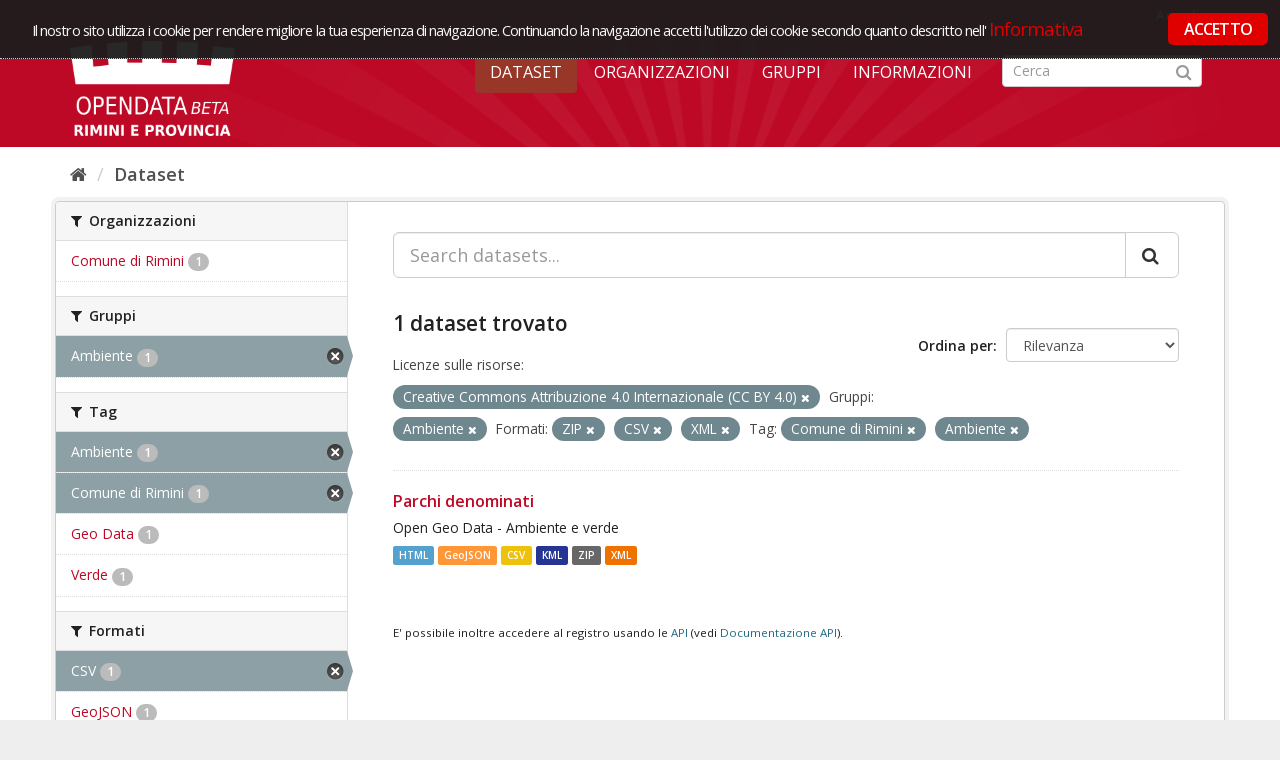

--- FILE ---
content_type: text/html; charset=utf-8
request_url: https://opendata.comune.rimini.it/dataset?tags=Comune+di+Rimini&resource_license_it=Creative+Commons+Attribuzione+4.0+Internazionale+%28CC+BY+4.0%29&res_format=ZIP&res_format=CSV&amp=&res_format=XML&groups=ambiente&tags=Ambiente
body_size: 4757
content:
<!DOCTYPE html>
<!--[if IE 9]> <html lang="it" class="ie9"> <![endif]-->
<!--[if gt IE 8]><!--> <html lang="it"> <!--<![endif]-->
  <head>
    <link rel="stylesheet" type="text/css" href="/fanstatic/vendor/:version:2018-09-26T12:14:35.12/select2/select2.css" />
<link rel="stylesheet" type="text/css" href="/fanstatic/css/:version:2018-09-26T12:14:35.12/red.min.css" />
<link rel="stylesheet" type="text/css" href="/fanstatic/vendor/:version:2018-09-26T12:14:35.12/font-awesome/css/font-awesome.min.css" />
<link rel="stylesheet" type="text/css" href="/fanstatic/ckanext-geoview/:version:2019-02-13T14:01:15.83/css/geo-resource-styles.css" />
<link rel="stylesheet" type="text/css" href="/fanstatic/ckanext-harvest/:version:2018-11-05T09:44:41.78/styles/harvest.css" />

    <meta charset="utf-8" />
      <meta name="generator" content="ckan 2.8.1" />
      <meta name="viewport" content="width=device-width, initial-scale=1.0">
    <title>Dataset - OpenData Rimini</title>

    
    
   
  <link rel="shortcut icon" href="/base/images/ckan.ico" />
    
  
    <script type="text/javascript">
  (function(i,s,o,g,r,a,m){i['GoogleAnalyticsObject']=r;i[r]=i[r]||function(){
  (i[r].q=i[r].q||[]).push(arguments)},i[r].l=1*new Date();a=s.createElement(o),
  m=s.getElementsByTagName(o)[0];a.async=1;a.src=g;m.parentNode.insertBefore(a,m)
  })(window,document,'script','//www.google-analytics.com/analytics.js','ga');

  ga('create', 'UA-136609863-1', 'auto', {});
     
  ga('set', 'anonymizeIp', true);
  ga('send', 'pageview');
</script>
  

   <link rel="alternate" type="text/n3" href="https://opendata.comune.rimini.it/catalog.n3"/>
   <link rel="alternate" type="text/ttl" href="https://opendata.comune.rimini.it/catalog.ttl"/>
   <link rel="alternate" type="application/rdf+xml" href="https://opendata.comune.rimini.it/catalog.xml"/>
   <link rel="alternate" type="application/ld+json" href="https://opendata.comune.rimini.it/catalog.jsonld"/>

  
   
  
    
      
    
    

  <meta name="viewport" content="width=990" />
  <meta name="keywords" content="open, data, open data, rimini, comune, rimini comune" >
  <meta name="description" content="Progetto opendata del Comune di Rimini">
  <link rel="stylesheet" type="text/css" href="https://fonts.googleapis.com/css?family=Open+Sans+Condensed:300,300italic,700" media="all" />



  <link rel="stylesheet" href="/rimini.css" />
  <script src="https://code.jquery.com/jquery-1.9.1.min.js"></script>  <link rel="stylesheet" href="/cookieconsent/cookieconsent.css" />
  <script type="text/javascript" src="/cookieconsent/od_cookieconsent.js"></script>
  <script type="text/javascript" src="/cookieconsent/cc-init.js"></script>
<!-- Matomo -->
<script type="text/javascript">
  var _paq = window._paq = window._paq || [];
  /* tracker methods like "setCustomDimension" should be called before "trackPageView" */
  _paq.push(['trackPageView']);
  _paq.push(['enableLinkTracking']);
  (function() {
    var u="https://ingestion.webanalytics.italia.it/";
    _paq.push(['setTrackerUrl', u+'matomo.php']);
    _paq.push(['setSiteId', 'XKqJ19dpYR']);
    var d=document, g=d.createElement('script'), s=d.getElementsByTagName('script')[0];
    g.type='text/javascript'; g.async=true; g.src=u+'matomo.js'; s.parentNode.insertBefore(g,s);
  })();
</script>
<!-- End Matomo Code -->

   <link rel="stylesheet" href="/css/multilang.css" type="text/css">

  


    
      
      
    
    
  </head>

  
  <body data-site-root="https://opendata.comune.rimini.it/" data-locale-root="https://opendata.comune.rimini.it/" >

    
    <div class="hide"><a href="#content">Salta al contenuto</a></div>
  

  
     
<header class="account-masthead">
  <div class="container">
     
    <nav class="account not-authed">
      <ul class="list-unstyled">
        
        <li><a href="/user/login">Accedi</a></li>
         
      </ul>
    </nav>
     
  </div>
</header>

<header class="navbar navbar-static-top masthead">
    
  <div class="container">
    <div class="navbar-right">
      <button data-target="#main-navigation-toggle" data-toggle="collapse" class="navbar-toggle collapsed" type="button">
        <span class="fa fa-bars"></span>
      </button>
    </div>
    <hgroup class="header-image navbar-left">
       
      <a class="logo" href="/"><img src="/uploads/admin/2019-03-20-110230.568805logocoronabeta.png" alt="OpenData Rimini" title="OpenData Rimini" /></a>
       
    </hgroup>

    <div class="collapse navbar-collapse" id="main-navigation-toggle">
      
      <nav class="section navigation">
        <ul class="nav nav-pills">
           <li class="active"><a href="/dataset">Dataset</a></li><li><a href="/organization">Organizzazioni</a></li><li><a href="/group">Gruppi</a></li><li><a href="/about">Informazioni</a></li> 
        </ul>
      </nav>
       
      <form class="section site-search simple-input" action="/dataset" method="get">
        <div class="field">
          <label for="field-sitewide-search">Ricerca Datasets</label>
          <input id="field-sitewide-search" type="text" class="form-control" name="q" placeholder="Cerca" />
          <button class="btn-search" type="submit"><i class="fa fa-search"></i></button>
        </div>
      </form>
      
    </div>
  </div>
</header>

  
    <div role="main">
      <div id="content" class="container">
        
          
            <div class="flash-messages">
              
                
              
            </div>
          

          
            <div class="toolbar">
              
                
                  <ol class="breadcrumb">
                    
<li class="home"><a href="/"><i class="fa fa-home"></i><span> Home</span></a></li>
                    
 <li class="active"><a href="/dataset">Dataset</a></li>

                  </ol>
                
              
            </div>
          

          <div class="row wrapper">
            
            
            

            
              <aside class="secondary col-sm-3">
                
                
<div class="filters">
  <div>
    
      

  
  
    
      
      
        <section class="module module-narrow module-shallow">
          
            <h2 class="module-heading">
              <i class="fa fa-filter"></i>
              
              Organizzazioni
            </h2>
          
          
            
            
              <nav>
                <ul class="list-unstyled nav nav-simple nav-facet">
                  
                    
                    
                    
                    
                      <li class="nav-item">
                        <a href="/dataset?tags=Comune+di+Rimini&amp;organization=comune-di-rimini&amp;resource_license_it=Creative+Commons+Attribuzione+4.0+Internazionale+%28CC+BY+4.0%29&amp;res_format=ZIP&amp;res_format=CSV&amp;amp=&amp;res_format=XML&amp;groups=ambiente&amp;tags=Ambiente" title="">
                          <span class="item-label">Comune di Rimini</span>
                          <span class="hidden separator"> - </span>
                          <span class="item-count badge">1</span>
                        </a>
                      </li>
                  
                </ul>
              </nav>

              <p class="module-footer">
                
                  
                
              </p>
            
            
          
        </section>
      
    
  

    
      

  
  
    
      
      
        <section class="module module-narrow module-shallow">
          
            <h2 class="module-heading">
              <i class="fa fa-filter"></i>
              
              Gruppi
            </h2>
          
          
            
            
              <nav>
                <ul class="list-unstyled nav nav-simple nav-facet">
                  
                    
                    
                    
                    
                      <li class="nav-item active">
                        <a href="/dataset?tags=Comune+di+Rimini&amp;resource_license_it=Creative+Commons+Attribuzione+4.0+Internazionale+%28CC+BY+4.0%29&amp;res_format=ZIP&amp;res_format=CSV&amp;amp=&amp;res_format=XML&amp;tags=Ambiente" title="">
                          <span class="item-label">Ambiente</span>
                          <span class="hidden separator"> - </span>
                          <span class="item-count badge">1</span>
                        </a>
                      </li>
                  
                </ul>
              </nav>

              <p class="module-footer">
                
                  
                
              </p>
            
            
          
        </section>
      
    
  

    
      

  
  
    
      
      
        <section class="module module-narrow module-shallow">
          
            <h2 class="module-heading">
              <i class="fa fa-filter"></i>
              
              Tag
            </h2>
          
          
            
            
              <nav>
                <ul class="list-unstyled nav nav-simple nav-facet">
                  
                    
                    
                    
                    
                      <li class="nav-item active">
                        <a href="/dataset?tags=Comune+di+Rimini&amp;resource_license_it=Creative+Commons+Attribuzione+4.0+Internazionale+%28CC+BY+4.0%29&amp;res_format=ZIP&amp;res_format=CSV&amp;amp=&amp;res_format=XML&amp;groups=ambiente" title="">
                          <span class="item-label">Ambiente</span>
                          <span class="hidden separator"> - </span>
                          <span class="item-count badge">1</span>
                        </a>
                      </li>
                  
                    
                    
                    
                    
                      <li class="nav-item active">
                        <a href="/dataset?resource_license_it=Creative+Commons+Attribuzione+4.0+Internazionale+%28CC+BY+4.0%29&amp;res_format=ZIP&amp;res_format=CSV&amp;amp=&amp;res_format=XML&amp;groups=ambiente&amp;tags=Ambiente" title="">
                          <span class="item-label">Comune di Rimini</span>
                          <span class="hidden separator"> - </span>
                          <span class="item-count badge">1</span>
                        </a>
                      </li>
                  
                    
                    
                    
                    
                      <li class="nav-item">
                        <a href="/dataset?tags=Comune+di+Rimini&amp;tags=Geo+Data&amp;resource_license_it=Creative+Commons+Attribuzione+4.0+Internazionale+%28CC+BY+4.0%29&amp;res_format=ZIP&amp;res_format=CSV&amp;amp=&amp;res_format=XML&amp;groups=ambiente&amp;tags=Ambiente" title="">
                          <span class="item-label">Geo Data</span>
                          <span class="hidden separator"> - </span>
                          <span class="item-count badge">1</span>
                        </a>
                      </li>
                  
                    
                    
                    
                    
                      <li class="nav-item">
                        <a href="/dataset?tags=Comune+di+Rimini&amp;resource_license_it=Creative+Commons+Attribuzione+4.0+Internazionale+%28CC+BY+4.0%29&amp;res_format=ZIP&amp;res_format=CSV&amp;tags=Verde&amp;amp=&amp;res_format=XML&amp;groups=ambiente&amp;tags=Ambiente" title="">
                          <span class="item-label">Verde</span>
                          <span class="hidden separator"> - </span>
                          <span class="item-count badge">1</span>
                        </a>
                      </li>
                  
                </ul>
              </nav>

              <p class="module-footer">
                
                  
                
              </p>
            
            
          
        </section>
      
    
  

    
      

  
  
    
      
      
        <section class="module module-narrow module-shallow">
          
            <h2 class="module-heading">
              <i class="fa fa-filter"></i>
              
              Formati
            </h2>
          
          
            
            
              <nav>
                <ul class="list-unstyled nav nav-simple nav-facet">
                  
                    
                    
                    
                    
                      <li class="nav-item active">
                        <a href="/dataset?tags=Comune+di+Rimini&amp;resource_license_it=Creative+Commons+Attribuzione+4.0+Internazionale+%28CC+BY+4.0%29&amp;res_format=ZIP&amp;amp=&amp;res_format=XML&amp;groups=ambiente&amp;tags=Ambiente" title="">
                          <span class="item-label">CSV</span>
                          <span class="hidden separator"> - </span>
                          <span class="item-count badge">1</span>
                        </a>
                      </li>
                  
                    
                    
                    
                    
                      <li class="nav-item">
                        <a href="/dataset?tags=Comune+di+Rimini&amp;resource_license_it=Creative+Commons+Attribuzione+4.0+Internazionale+%28CC+BY+4.0%29&amp;res_format=ZIP&amp;res_format=CSV&amp;amp=&amp;res_format=XML&amp;groups=ambiente&amp;res_format=GeoJSON&amp;tags=Ambiente" title="">
                          <span class="item-label">GeoJSON</span>
                          <span class="hidden separator"> - </span>
                          <span class="item-count badge">1</span>
                        </a>
                      </li>
                  
                    
                    
                    
                    
                      <li class="nav-item">
                        <a href="/dataset?tags=Comune+di+Rimini&amp;res_format=HTML&amp;resource_license_it=Creative+Commons+Attribuzione+4.0+Internazionale+%28CC+BY+4.0%29&amp;res_format=ZIP&amp;res_format=CSV&amp;amp=&amp;res_format=XML&amp;groups=ambiente&amp;tags=Ambiente" title="">
                          <span class="item-label">HTML</span>
                          <span class="hidden separator"> - </span>
                          <span class="item-count badge">1</span>
                        </a>
                      </li>
                  
                    
                    
                    
                    
                      <li class="nav-item">
                        <a href="/dataset?res_format=KML&amp;tags=Comune+di+Rimini&amp;resource_license_it=Creative+Commons+Attribuzione+4.0+Internazionale+%28CC+BY+4.0%29&amp;res_format=ZIP&amp;res_format=CSV&amp;amp=&amp;res_format=XML&amp;groups=ambiente&amp;tags=Ambiente" title="">
                          <span class="item-label">KML</span>
                          <span class="hidden separator"> - </span>
                          <span class="item-count badge">1</span>
                        </a>
                      </li>
                  
                    
                    
                    
                    
                      <li class="nav-item active">
                        <a href="/dataset?tags=Comune+di+Rimini&amp;resource_license_it=Creative+Commons+Attribuzione+4.0+Internazionale+%28CC+BY+4.0%29&amp;res_format=ZIP&amp;res_format=CSV&amp;amp=&amp;groups=ambiente&amp;tags=Ambiente" title="">
                          <span class="item-label">XML</span>
                          <span class="hidden separator"> - </span>
                          <span class="item-count badge">1</span>
                        </a>
                      </li>
                  
                    
                    
                    
                    
                      <li class="nav-item active">
                        <a href="/dataset?tags=Comune+di+Rimini&amp;resource_license_it=Creative+Commons+Attribuzione+4.0+Internazionale+%28CC+BY+4.0%29&amp;res_format=CSV&amp;amp=&amp;res_format=XML&amp;groups=ambiente&amp;tags=Ambiente" title="">
                          <span class="item-label">ZIP</span>
                          <span class="hidden separator"> - </span>
                          <span class="item-count badge">1</span>
                        </a>
                      </li>
                  
                </ul>
              </nav>

              <p class="module-footer">
                
                  
                
              </p>
            
            
          
        </section>
      
    
  

    
      

  
  
    
      
      
        <section class="module module-narrow module-shallow">
          
            <h2 class="module-heading">
              <i class="fa fa-filter"></i>
              
              Licenze sulle risorse
            </h2>
          
          
            
            
              <nav>
                <ul class="list-unstyled nav nav-simple nav-facet">
                  
                    
                    
                    
                    
                      <li class="nav-item active">
                        <a href="/dataset?tags=Comune+di+Rimini&amp;res_format=ZIP&amp;res_format=CSV&amp;amp=&amp;res_format=XML&amp;groups=ambiente&amp;tags=Ambiente" title="Creative Commons Attribuzione 4.0 Internazionale (CC BY 4.0)">
                          <span class="item-label">Creative Commons At...</span>
                          <span class="hidden separator"> - </span>
                          <span class="item-count badge">1</span>
                        </a>
                      </li>
                  
                </ul>
              </nav>

              <p class="module-footer">
                
                  
                
              </p>
            
            
          
        </section>
      
    
  

    
      

  
  
    
      
      
        <section class="module module-narrow module-shallow">
          
            <h2 class="module-heading">
              <i class="fa fa-filter"></i>
              
              Sottotemi
            </h2>
          
          
            
            
              <p class="module-content empty">Non ci sono Sottotemi che corrispondono a questa ricerca</p>
            
            
          
        </section>
      
    
  

    
  </div>
  <a class="close no-text hide-filters"><i class="fa fa-times-circle"></i><span class="text">close</span></a>
</div>

              </aside>
            

            
              <div class="primary col-sm-9 col-xs-12">
                
                
  <section class="module">
    <div class="module-content">
      
        
      
      
        
        
        







<form id="dataset-search-form" class="search-form" method="get" data-module="select-switch">

  
    <div class="input-group search-input-group">
      <input aria-label="Search datasets..." id="field-giant-search" type="text" class="form-control input-lg" name="q" value="" autocomplete="off" placeholder="Search datasets...">
      
      <span class="input-group-btn">
        <button class="btn btn-default btn-lg" type="submit" value="search">
          <i class="fa fa-search"></i>
        </button>
      </span>
      
    </div>
  

  
    <span>
  
  

  
  
  
  <input type="hidden" name="tags" value="Comune di Rimini" />
  
  
  
  
  
  <input type="hidden" name="resource_license_it" value="Creative Commons Attribuzione 4.0 Internazionale (CC BY 4.0)" />
  
  
  
  
  
  <input type="hidden" name="res_format" value="ZIP" />
  
  
  
  
  
  <input type="hidden" name="res_format" value="CSV" />
  
  
  
  
  
  <input type="hidden" name="res_format" value="XML" />
  
  
  
  
  
  <input type="hidden" name="groups" value="ambiente" />
  
  
  
  
  
  <input type="hidden" name="tags" value="Ambiente" />
  
  
  
  </span>
  

  
    
      <div class="form-select form-group control-order-by">
        <label for="field-order-by">Ordina per</label>
        <select id="field-order-by" name="sort" class="form-control">
          
            
              <option value="score desc, metadata_modified desc" selected="selected">Rilevanza</option>
            
          
            
              <option value="title_string asc">Nome Crescente</option>
            
          
            
              <option value="title_string desc">Nome Decrescente</option>
            
          
            
              <option value="metadata_modified desc">Ultima modifica</option>
            
          
            
              <option value="views_recent desc">Popolare</option>
            
          
        </select>
        
        <button class="btn btn-default js-hide" type="submit">Vai</button>
        
      </div>
    
  

  
    
      <h2>

  
  
  
  

1 dataset trovato</h2>
    
  

  
    
      <p class="filter-list">
        
          
          <span class="facet">Licenze sulle risorse:</span>
          
            <span class="filtered pill">Creative Commons Attribuzione 4.0 Internazionale (CC BY 4.0)
              <a href="dataset?tags=Comune+di+Rimini&amp;res_format=ZIP&amp;res_format=CSV&amp;amp=&amp;res_format=XML&amp;groups=ambiente&amp;tags=Ambiente" class="remove" title="Elimina"><i class="fa fa-times"></i></a>
            </span>
          
        
          
          <span class="facet">Gruppi:</span>
          
            <span class="filtered pill">Ambiente
              <a href="dataset?tags=Comune+di+Rimini&amp;resource_license_it=Creative+Commons+Attribuzione+4.0+Internazionale+%28CC+BY+4.0%29&amp;res_format=ZIP&amp;res_format=CSV&amp;amp=&amp;res_format=XML&amp;tags=Ambiente" class="remove" title="Elimina"><i class="fa fa-times"></i></a>
            </span>
          
        
          
          <span class="facet">Formati:</span>
          
            <span class="filtered pill">ZIP
              <a href="dataset?tags=Comune+di+Rimini&amp;resource_license_it=Creative+Commons+Attribuzione+4.0+Internazionale+%28CC+BY+4.0%29&amp;res_format=CSV&amp;amp=&amp;res_format=XML&amp;groups=ambiente&amp;tags=Ambiente" class="remove" title="Elimina"><i class="fa fa-times"></i></a>
            </span>
          
            <span class="filtered pill">CSV
              <a href="dataset?tags=Comune+di+Rimini&amp;resource_license_it=Creative+Commons+Attribuzione+4.0+Internazionale+%28CC+BY+4.0%29&amp;res_format=ZIP&amp;amp=&amp;res_format=XML&amp;groups=ambiente&amp;tags=Ambiente" class="remove" title="Elimina"><i class="fa fa-times"></i></a>
            </span>
          
            <span class="filtered pill">XML
              <a href="dataset?tags=Comune+di+Rimini&amp;resource_license_it=Creative+Commons+Attribuzione+4.0+Internazionale+%28CC+BY+4.0%29&amp;res_format=ZIP&amp;res_format=CSV&amp;amp=&amp;groups=ambiente&amp;tags=Ambiente" class="remove" title="Elimina"><i class="fa fa-times"></i></a>
            </span>
          
        
          
          <span class="facet">Tag:</span>
          
            <span class="filtered pill">Comune di Rimini
              <a href="dataset?resource_license_it=Creative+Commons+Attribuzione+4.0+Internazionale+%28CC+BY+4.0%29&amp;res_format=ZIP&amp;res_format=CSV&amp;amp=&amp;res_format=XML&amp;groups=ambiente&amp;tags=Ambiente" class="remove" title="Elimina"><i class="fa fa-times"></i></a>
            </span>
          
            <span class="filtered pill">Ambiente
              <a href="dataset?tags=Comune+di+Rimini&amp;resource_license_it=Creative+Commons+Attribuzione+4.0+Internazionale+%28CC+BY+4.0%29&amp;res_format=ZIP&amp;res_format=CSV&amp;amp=&amp;res_format=XML&amp;groups=ambiente" class="remove" title="Elimina"><i class="fa fa-times"></i></a>
            </span>
          
        
      </p>
      <a class="show-filters btn btn-default">Risultato del Filtro</a>
    
  

</form>




      
      
        

  
    <ul class="dataset-list list-unstyled">
    	
	      
	        






  <li class="dataset-item">
    
      <div class="dataset-content">
        
          <h3 class="dataset-heading">
            
              
            
            
              <a href="/dataset/parchi1">Parchi denominati</a>
            
            
              
              
            
          </h3>
        
        
          
        
        
          
            <div>Open Geo Data - Ambiente e verde</div>
          
        
      </div>
      
  
    
      <ul class="dataset-resources unstyled">
        
          
          
            
              
                <li>
                  <a href="/dataset/parchi1" class="label" data-format="html">HTML</a>
                </li>
              
            
              
                <li>
                  <a href="/dataset/parchi1" class="label" data-format="geojson">GeoJSON</a>
                </li>
              
            
              
                <li>
                  <a href="/dataset/parchi1" class="label" data-format="csv">CSV</a>
                </li>
              
            
              
                <li>
                  <a href="/dataset/parchi1" class="label" data-format="kml">KML</a>
                </li>
              
            
              
                <li>
                  <a href="/dataset/parchi1" class="label" data-format="zip">ZIP</a>
                </li>
              
            
              
                <li>
                  <a href="/dataset/parchi1" class="label" data-format="xml">XML</a>
                </li>
              
            
          
        
      </ul>
    
  

    
  </li>

	      
	    
    </ul>
  

      
    </div>

    
      
    
  </section>

  
  <section class="module">
    <div class="module-content">
      
      <small>
        
        
        
          E' possibile inoltre accedere al registro usando le <a href="/api/3">API</a> (vedi <a href="http://docs.ckan.org/en/2.8/api/">Documentazione API</a>). 
      </small>
      
    </div>
  </section>
  

              </div>
            
          </div>
        
      </div>
    </div>
  
    <footer class="site-footer bg-grey-light">
	<div class="footerInt">
		<div class="container">
			<div class="container_box">
				<div class="span5">	
					<img class="logo-open-data" src="/images/logo_bianco.png" alt="Open Data - Comune di Rimini">
					<div class="footer_text">
						Piazza Cavour 27 - 47921 Rimini<br/>
						P.IVA &nbsp; 00304260409<br/>
						Email &nbsp; <a href="mailto:opendata@comune.rimini.it">opendata@comune.rimini.it</a>
					</div>
				</div>
				<div class="span3 pull-right">
					<img class="logo-comune" src="/images/logo_com_rimini.png"  alt="Comune di Rimini" />
				</div>
				<div class="clear">&nbsp;</div>
			</div>
			<div class="footer-bottom">
			<!--<a href="#" class="credits_link" id="credits_link" rel="/home/snippet/credits_pop.html">Crediti</a>-->
				<a href="/home/note_legali.html">Note legali</a> 
				<a href="/home/Web-Privacy-Policy.html">Web Privacy Policy</a>
				<a href="/home/faq.html">FAQ</a>
				<a href="/feedback">CONTATTACI</a>

			</div>
		</div>
	</div>
</footer>
  
    
    
    
      
    
  
  
    
  
    
    <div class="js-hide" data-module="google-analytics"
      data-module-googleanalytics_resource_prefix="">
    </div>
  


      
  <script>document.getElementsByTagName('html')[0].className += ' js';</script>
<script type="text/javascript" src="/fanstatic/vendor/:version:2018-09-26T12:14:35.12/jquery.min.js"></script>
<script type="text/javascript" src="/fanstatic/vendor/:version:2018-09-26T12:14:35.12/:bundle:bootstrap/js/bootstrap.min.js;jed.min.js;moment-with-locales.js;select2/select2.min.js"></script>
<script type="text/javascript" src="/fanstatic/base/:version:2018-09-26T12:14:35.12/:bundle:plugins/jquery.inherit.min.js;plugins/jquery.proxy-all.min.js;plugins/jquery.url-helpers.min.js;plugins/jquery.date-helpers.min.js;plugins/jquery.slug.min.js;plugins/jquery.slug-preview.min.js;plugins/jquery.truncator.min.js;plugins/jquery.masonry.min.js;plugins/jquery.form-warning.min.js;plugins/jquery.images-loaded.min.js;sandbox.min.js;module.min.js;pubsub.min.js;client.min.js;notify.min.js;i18n.min.js;main.min.js;modules/select-switch.min.js;modules/slug-preview.min.js;modules/basic-form.min.js;modules/confirm-action.min.js;modules/api-info.min.js;modules/autocomplete.min.js;modules/custom-fields.min.js;modules/data-viewer.min.js;modules/table-selectable-rows.min.js;modules/resource-form.min.js;modules/resource-upload-field.min.js;modules/resource-reorder.min.js;modules/resource-view-reorder.min.js;modules/follow.min.js;modules/activity-stream.min.js;modules/dashboard.min.js;modules/resource-view-embed.min.js;view-filters.min.js;modules/resource-view-filters-form.min.js;modules/resource-view-filters.min.js;modules/table-toggle-more.min.js;modules/dataset-visibility.min.js;modules/media-grid.min.js;modules/image-upload.min.js;modules/followers-counter.min.js"></script>
<script type="text/javascript" src="/fanstatic/base/:version:2018-09-26T12:14:35.12/tracking.min.js"></script>
<script type="text/javascript" src="/fanstatic/ckanext-googleanalytics/:version:2019-03-20T11:12:50.14/googleanalytics_event_tracking.js"></script></body>
</html>